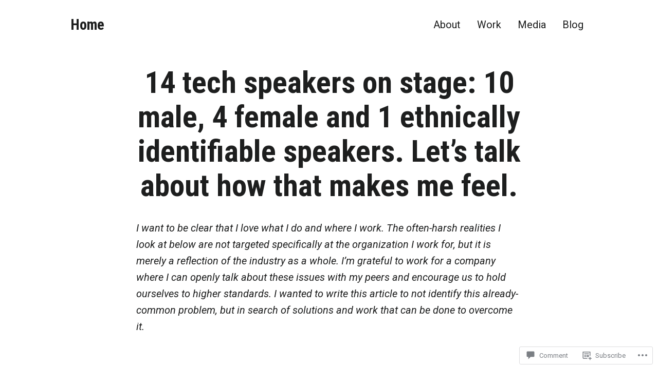

--- FILE ---
content_type: text/css
request_url: https://amiradhalla.com/wp-content/themes/pub/balasana/style.css?m=1747306771i&cssminify=yes
body_size: 11695
content:
@charset "UTF-8";body .widget_eu_cookie_law_widget #eu-cookie-law input.accept, .wp-block-search .wp-block-search__button, .a8c-posts-list__view-all, button,
input[type=submit],
a.wp-block-button__link,
button.wp-block-button__link,
.wp-block-file__button, button[data-load-more-btn],
.button{line-height:1;color:#FFFFFF;cursor:pointer;font-weight:700;font-family:Roboto,-apple-system,BlinkMacSystemFont,"Segoe UI","Roboto","Oxygen","Ubuntu","Cantarell","Fira Sans","Droid Sans","Helvetica Neue",sans-serif;font-family:var(--font-base,Roboto,-apple-system,BlinkMacSystemFont,"Segoe UI","Roboto","Oxygen","Ubuntu","Cantarell","Fira Sans","Droid Sans","Helvetica Neue",sans-serif);font-size:0.8333333333rem;background-color:#19744C;border-radius:4px;border-width:0;text-decoration:none;padding:16px 16px}body .widget_eu_cookie_law_widget #eu-cookie-law input.accept:before, .wp-block-search .wp-block-search__button:before, .a8c-posts-list__view-all:before, button:before,
input[type=submit]:before,
a.wp-block-button__link:before,
button.wp-block-button__link:before,
.wp-block-file__button:before, button[data-load-more-btn]:before,
.button:before, body .widget_eu_cookie_law_widget #eu-cookie-law input.accept:after, .wp-block-search .wp-block-search__button:after, .a8c-posts-list__view-all:after, button:after,
input[type=submit]:after,
a.wp-block-button__link:after,
button.wp-block-button__link:after,
.wp-block-file__button:after, button[data-load-more-btn]:after,
.button:after{content:"";display:block;height:0;width:0}body .widget_eu_cookie_law_widget #eu-cookie-law input.accept:before, .wp-block-search .wp-block-search__button:before, .a8c-posts-list__view-all:before, button:before,
input[type=submit]:before,
a.wp-block-button__link:before,
button.wp-block-button__link:before,
.wp-block-file__button:before, button[data-load-more-btn]:before,
.button:before{margin-bottom:-0.12em}body .widget_eu_cookie_law_widget #eu-cookie-law input.accept:after, .wp-block-search .wp-block-search__button:after, .a8c-posts-list__view-all:after, button:after,
input[type=submit]:after,
a.wp-block-button__link:after,
button.wp-block-button__link:after,
.wp-block-file__button:after, button[data-load-more-btn]:after,
.button:after{margin-top:-0.11em}body .widget_eu_cookie_law_widget #eu-cookie-law input.accept:not(.has-background):hover, .wp-block-search .wp-block-search__button:not(.has-background):hover, .a8c-posts-list__view-all:not(.has-background):hover, button:not(.has-background):hover,
input[type=submit]:not(.has-background):hover,
a.wp-block-button__link:not(.has-background):hover,
.wp-block-file__button:not(.has-background):hover,
.button:not(.has-background):hover, body .widget_eu_cookie_law_widget #eu-cookie-law input.accept:focus, .wp-block-search .wp-block-search__button:focus, .a8c-posts-list__view-all:focus, button:focus,
input[type=submit]:focus,
a.wp-block-button__link:focus,
.wp-block-file__button:focus,
.button:focus, body .widget_eu_cookie_law_widget #eu-cookie-law input.has-focus.accept, .wp-block-search .has-focus.wp-block-search__button, .has-focus.a8c-posts-list__view-all, button.has-focus,
input.has-focus[type=submit],
a.has-focus.wp-block-button__link,
.has-focus.wp-block-file__button,
.has-focus.button{color:#FFFFFF;background-color:rgb(20.4787234043,95.0212765957,62.2553191489)}
/*! normalize.css v8.0.1 | MIT License | github.com/necolas/normalize.css */html{line-height:1.15;-webkit-text-size-adjust:100%}body{margin:0}main{display:block}h1{font-size:2em;margin:0.67em 0}hr{box-sizing:content-box;height:0;overflow:visible}pre{font-family:monospace,monospace;font-size:1em}a{background-color:transparent}abbr[title]{border-bottom:none;text-decoration:underline;text-decoration:underline dotted}b,
strong{font-weight:bolder}code,
kbd,
samp{font-family:monospace,monospace;font-size:1em}small{font-size:80%}sub,
sup{font-size:75%;line-height:0;position:relative;vertical-align:baseline}sub{bottom:-0.25em}sup{top:-0.5em}button,
input,
optgroup,
select,
textarea{font-family:inherit;font-size:100%;line-height:1.15;margin:0}button,
input{overflow:visible}button,
select{text-transform:none}button,
[type=button],
[type=reset],
[type=submit]{-webkit-appearance:button}button::-moz-focus-inner,
[type=button]::-moz-focus-inner,
[type=reset]::-moz-focus-inner,
[type=submit]::-moz-focus-inner{border-style:none;padding:0}button:-moz-focusring,
[type=button]:-moz-focusring,
[type=reset]:-moz-focusring,
[type=submit]:-moz-focusring{outline:1px dotted ButtonText}fieldset{padding:0.35em 0.75em 0.625em}legend{box-sizing:border-box;color:inherit;display:table;max-width:100%;padding:0;white-space:normal}progress{vertical-align:baseline}textarea{overflow:auto}[type=checkbox],
[type=radio]{box-sizing:border-box;padding:0}[type=number]::-webkit-inner-spin-button,
[type=number]::-webkit-outer-spin-button{height:auto}[type=search]{-webkit-appearance:textfield;outline-offset:-2px}[type=search]::-webkit-search-decoration{-webkit-appearance:none}::-webkit-file-upload-button{-webkit-appearance:button;font:inherit}details{display:block}summary{display:list-item}template{display:none}[hidden]{display:none}html,
body,
p,
ol,
ul,
li,
dl,
dt,
dd,
blockquote,
figure,
fieldset,
form,
legend,
textarea,
pre,
iframe,
hr,
h1,
h2,
h3,
h4,
h5,
h6{padding:0;margin:0;-moz-osx-font-smoothing:grayscale;-webkit-font-smoothing:antialiased}html{box-sizing:border-box}*, *::before, *::after{box-sizing:inherit}html{font-size:16.6666666667px;font-family:Roboto,-apple-system,BlinkMacSystemFont,"Segoe UI","Roboto","Oxygen","Ubuntu","Cantarell","Fira Sans","Droid Sans","Helvetica Neue",sans-serif;font-family:var(--font-base,Roboto,-apple-system,BlinkMacSystemFont,"Segoe UI","Roboto","Oxygen","Ubuntu","Cantarell","Fira Sans","Droid Sans","Helvetica Neue",sans-serif);line-height:1.6}@media only screen and (min-width: 560px){html{font-size:20px}}body{font-size:1rem;font-weight:normal;color:#303030;text-align:left;background-color:#FFFFFF}a{color:#19744C}a:hover{color:rgb(20.4787234043,95.0212765957,62.2553191489)}.has-primary-background-color a:not(.has-text-color){color:#FFFFFF}button,
a{cursor:pointer}.screen-reader-text{border:0;clip:rect(1px,1px,1px,1px);clip-path:inset(50%);height:1px;margin:-1px;overflow:hidden;padding:0;position:absolute!important;width:1px;word-wrap:normal!important}.screen-reader-text:focus{background-color:#FFFFFF;border-radius:3px;box-shadow:0 0 2px 2px rgba(0,0,0,0.6);clip:auto!important;clip-path:none;color:#303030;display:block;font-size:1.2rem;font-weight:bold;height:auto;left:5px;line-height:normal;padding:15px 23px 14px;text-decoration:none;top:5px;width:auto;z-index:100000}#content[tabindex="-1"]:focus{outline:0}.clear:before,
.clear:after,
.entry-content:before,
.entry-content:after,
.comment-content:before,
.comment-content:after,
.site-header:before,
.site-header:after,
.site-content:before,
.site-content:after,
.site-footer:before,
.site-footer:after{content:"";display:table;table-layout:fixed}.clear:after,
.entry-content:after,
.comment-content:after,
.site-header:after,
.site-content:after,
.site-footer:after{clear:both}header *,
main *,
footer *{max-width:unset}html,
body,
div,
header,
nav,
article,
figure,
hr,
main,
section,
footer{max-width:none}::selection{background-color:rgb(203.170212766,243.829787234,225.9574468085)}::-moz-selection{background-color:rgb(203.170212766,243.829787234,225.9574468085)}.site-header,
.site-main,
.site-footer{padding:16px 16px;margin-left:auto;margin-right:auto}@media only screen and (min-width: 560px){.site-header,
  .site-main,
  .site-footer{padding-top:32px;padding-right:0;padding-bottom:32px;padding-left:0}}.site-main > *{margin-top:calc(3 * 32px);margin-bottom:calc(3 * 32px)}.site-main > *:first-child{margin-top:0}.site-main > *:last-child{margin-bottom:0}.entry-header,
.post-thumbnail,
.entry-content,
.entry-footer,
.author-bio,
.widget-area{margin-top:32px;margin-right:auto;margin-bottom:32px;margin-left:auto}.site-footer > *,
.site-main > article > *,
.site-main > .not-found > *,
.entry-content > *,
.entry-content-child,
.wp-block-premium-content-container .wp-premium-content-logged-out-view > *,
.wp-block-premium-content-container .wp-block-premium-content-subscriber-view > *,
[class*=inner-container] > *,
.widget-area > *{margin-top:21.312px;margin-bottom:21.312px}@media only screen and (min-width: 560px){.site-footer > *,
  .site-main > article > *,
  .site-main > .not-found > *,
  .entry-content > *,
  .entry-content-child,
  .wp-block-premium-content-container .wp-premium-content-logged-out-view > *,
  .wp-block-premium-content-container .wp-block-premium-content-subscriber-view > *,
  [class*=inner-container] > *,
  .widget-area > *{margin-top:32px;margin-bottom:32px}}.site-footer > *:first-child,
.site-main > article > *:first-child,
.site-main > .not-found > *:first-child,
.entry-content > *:first-child,
.entry-content-child:first-child,
.wp-block-premium-content-container .wp-premium-content-logged-out-view > :first-child,
.wp-block-premium-content-container .wp-block-premium-content-subscriber-view > :first-child,
[class*=inner-container] > *:first-child,
.widget-area > *:first-child{margin-top:0}.site-footer > *:last-child,
.site-main > article > *:last-child,
.site-main > .not-found > *:last-child,
.entry-content > *:last-child,
.entry-content-child:last-child,
.wp-block-premium-content-container .wp-premium-content-logged-out-view > :last-child,
.wp-block-premium-content-container .wp-block-premium-content-subscriber-view > :last-child,
[class*=inner-container] > *:last-child,
.widget-area > *:last-child{margin-bottom:0}.site-header > *,
.entry-header > *,
.post-thumbnail > *,
.page-content > *,
.comment-content > *,
.author-bio > *,
.widget-area > .widget > *{margin-top:16px;margin-bottom:16px}.site-header > *:first-child,
.entry-header > *:first-child,
.post-thumbnail > *:first-child,
.page-content > *:first-child,
.comment-content > *:first-child,
.author-bio > *:first-child,
.widget-area > .widget > *:first-child{margin-top:0}.site-header > *:last-child,
.entry-header > *:last-child,
.post-thumbnail > *:last-child,
.page-content > *:last-child,
.comment-content > *:last-child,
.author-bio > *:last-child,
.widget-area > .widget > *:last-child{margin-bottom:0}.entry-content > *.alignleft, .entry-content > *.alignright, .entry-content > *.alignleft:first-child + *, .entry-content > *.alignright:first-child + *, .entry-content > *.alignfull{margin-top:0}.entry-content > *:last-child, .entry-content > *.alignfull{margin-bottom:0}.entry-content > *.alignfull + .alignleft{float:left;margin-top:32px;margin-left:16px;margin-right:16px}.entry-content > *.alignfull + .alignright{float:right;margin-top:32px;margin-left:16px;margin-right:16px}@counter-style empty{symbols:""}blockquote{padding-left:16px}blockquote p{font-size:1.728rem;letter-spacing:normal;line-height:1.125}blockquote cite,
blockquote footer{font-size:0.8333333333rem;letter-spacing:normal}blockquote > *{margin-top:16px;margin-bottom:16px}blockquote > *:first-child{margin-top:0}blockquote > *:last-child{margin-bottom:0}blockquote.alignleft, blockquote.alignright{padding-left:inherit}blockquote.alignleft p, blockquote.alignright p{font-size:1.44rem;max-width:inherit;width:inherit}blockquote.alignleft cite,
blockquote.alignleft footer, blockquote.alignright cite,
blockquote.alignright footer{font-size:0.6944444444rem;letter-spacing:normal}input[type=text],
input[type=email],
input[type=url],
input[type=password],
input[type=search],
input[type=number],
input[type=tel],
input[type=range],
input[type=date],
input[type=month],
input[type=week],
input[type=time],
input[type=datetime],
input[type=datetime-local],
input[type=color],
textarea{color:black;border:1px solid #D0D0D0;border-radius:4px;padding:16px}input[type=text]:focus,
input[type=email]:focus,
input[type=url]:focus,
input[type=password]:focus,
input[type=search]:focus,
input[type=number]:focus,
input[type=tel]:focus,
input[type=range]:focus,
input[type=date]:focus,
input[type=month]:focus,
input[type=week]:focus,
input[type=time]:focus,
input[type=datetime]:focus,
input[type=datetime-local]:focus,
input[type=color]:focus,
textarea:focus{color:black;border-color:rgb(20.4787234043,95.0212765957,62.2553191489)}select{border:1px solid #D0D0D0}textarea{width:100%}input[type=checkbox] + label{display:inline;margin-left:0.5em;margin-right:2em;line-height:1em}figcaption{color:#505050;font-size:0.6944444444rem;margin-top:calc(0.5 * 16px);margin-bottom:16px;text-align:center}.alignleft figcaption, .alignright figcaption{margin-bottom:0}.page-content .wp-smiley,
.entry-content .wp-smiley,
.comment-content .wp-smiley{border:none;margin-bottom:0;margin-top:0;padding:0}embed,
iframe,
object{max-width:100%}.getty.embed.image{display:block!important}.wp-block-audio{min-width:inherit}.wp-block-audio.alignleft, .wp-block-audio.alignright{min-width:300px}.wp-block-newspack-blocks-homepage-articles.image-aligntop .post-thumbnail{margin-bottom:16px}.wp-block-newspack-blocks-homepage-articles.image-alignleft .post-thumbnail{margin-right:32px}.wp-block-newspack-blocks-homepage-articles.image-alignright .post-thumbnail{margin-left:32px}.wp-block-newspack-blocks-homepage-articles.image-alignbehind .post-has-image .entry-wrapper{padding:32px}.wp-block-newspack-blocks-homepage-articles.is-grid article{margin-top:0;margin-bottom:64px}@media only screen and (min-width: 560px){.wp-block-newspack-blocks-homepage-articles.is-grid article{margin-bottom:96px}}.wp-block-newspack-blocks-homepage-articles .article-section-title{font-size:1rem;margin-bottom:16px}.wp-block-newspack-blocks-homepage-articles .article-section-title + article{margin-top:0}.wp-block-newspack-blocks-homepage-articles article{display:block;margin-top:64px;margin-bottom:64px}@media only screen and (min-width: 560px){.wp-block-newspack-blocks-homepage-articles article{margin-top:96px;margin-bottom:96px}}.wp-block-newspack-blocks-homepage-articles article:first-child{margin-top:0}.wp-block-newspack-blocks-homepage-articles article:last-child{margin-bottom:96px}.wp-block-newspack-blocks-homepage-articles article .post-thumbnail img{width:auto}.wp-block-newspack-blocks-homepage-articles article .entry-wrapper > *{margin-top:16px;margin-bottom:16px}.wp-block-newspack-blocks-homepage-articles article .entry-wrapper > *:first-child{margin-top:0}.wp-block-newspack-blocks-homepage-articles article .entry-wrapper > *:last-child{margin-bottom:0}.wp-block-newspack-blocks-homepage-articles article .entry-title a{color:#19744C}.has-background:not(.has-background-background-color) .wp-block-newspack-blocks-homepage-articles article .entry-title a, [class*=background-color]:not(.has-background-background-color) .wp-block-newspack-blocks-homepage-articles article .entry-title a, [style*=background-color] .wp-block-newspack-blocks-homepage-articles article .entry-title a{color:currentColor}.wp-block-newspack-blocks-homepage-articles article .entry-title a:hover{color:rgb(20.4787234043,95.0212765957,62.2553191489);text-decoration:underline}.has-background:not(.has-background-background-color) .wp-block-newspack-blocks-homepage-articles article .entry-title a:hover, [class*=background-color]:not(.has-background-background-color) .wp-block-newspack-blocks-homepage-articles article .entry-title a:hover, [style*=background-color] .wp-block-newspack-blocks-homepage-articles article .entry-title a:hover{color:currentColor}@media only screen and (min-width: 560px){.wp-block-newspack-blocks-homepage-articles article .more-link{margin-top:16px}}.wp-block-newspack-blocks-homepage-articles article .entry-meta,
.wp-block-newspack-blocks-homepage-articles article .cat-links{color:#505050;font-size:0.8333333333rem}.has-background:not(.has-background-background-color) .wp-block-newspack-blocks-homepage-articles article .entry-meta, [class*=background-color]:not(.has-background-background-color) .wp-block-newspack-blocks-homepage-articles article .entry-meta, [style*=background-color] .wp-block-newspack-blocks-homepage-articles article .entry-meta,
.has-background:not(.has-background-background-color) .wp-block-newspack-blocks-homepage-articles article .cat-links,
[class*=background-color]:not(.has-background-background-color) .wp-block-newspack-blocks-homepage-articles article .cat-links,
[style*=background-color] .wp-block-newspack-blocks-homepage-articles article .cat-links{color:currentColor}.wp-block-newspack-blocks-homepage-articles article .entry-meta > span > *,
.wp-block-newspack-blocks-homepage-articles article .cat-links > span > *{vertical-align:top}.wp-block-newspack-blocks-homepage-articles article .entry-meta .byline:not(:last-child),
.wp-block-newspack-blocks-homepage-articles article .cat-links .byline:not(:last-child){margin-right:16px}.wp-block-newspack-blocks-homepage-articles article .entry-meta .published + .updated,
.wp-block-newspack-blocks-homepage-articles article .cat-links .published + .updated{display:none}.wp-block-newspack-blocks-homepage-articles article .entry-meta a,
.wp-block-newspack-blocks-homepage-articles article .cat-links a{color:currentColor;text-decoration:underline}.wp-block-newspack-blocks-homepage-articles article .entry-meta a:hover, .wp-block-newspack-blocks-homepage-articles article .entry-meta a:active,
.wp-block-newspack-blocks-homepage-articles article .cat-links a:hover,
.wp-block-newspack-blocks-homepage-articles article .cat-links a:active{color:rgb(20.4787234043,95.0212765957,62.2553191489);text-decoration:none}.has-background:not(.has-background-background-color) .wp-block-newspack-blocks-homepage-articles article .entry-meta a:hover, [class*=background-color]:not(.has-background-background-color) .wp-block-newspack-blocks-homepage-articles article .entry-meta a:hover, [style*=background-color] .wp-block-newspack-blocks-homepage-articles article .entry-meta a:hover, .has-background:not(.has-background-background-color) .wp-block-newspack-blocks-homepage-articles article .entry-meta a:active, [class*=background-color]:not(.has-background-background-color) .wp-block-newspack-blocks-homepage-articles article .entry-meta a:active, [style*=background-color] .wp-block-newspack-blocks-homepage-articles article .entry-meta a:active,
.has-background:not(.has-background-background-color) .wp-block-newspack-blocks-homepage-articles article .cat-links a:hover,
[class*=background-color]:not(.has-background-background-color) .wp-block-newspack-blocks-homepage-articles article .cat-links a:hover,
[style*=background-color] .wp-block-newspack-blocks-homepage-articles article .cat-links a:hover,
.has-background:not(.has-background-background-color) .wp-block-newspack-blocks-homepage-articles article .cat-links a:active,
[class*=background-color]:not(.has-background-background-color) .wp-block-newspack-blocks-homepage-articles article .cat-links a:active,
[style*=background-color] .wp-block-newspack-blocks-homepage-articles article .cat-links a:active{color:currentColor}button[data-load-more-btn],
.button{display:inline-block}.has-background:not(.has-background-background-color) button[data-load-more-btn], [class*=background-color]:not(.has-background-background-color) button[data-load-more-btn], [style*=background-color] button[data-load-more-btn],
.has-background:not(.has-background-background-color) .button,
[class*=background-color]:not(.has-background-background-color) .button,
[style*=background-color] .button{background-color:transparent;border:2px solid currentColor;color:currentColor}.wp-block-button.is-style-outline.wp-block-button__link, .wp-block-button.is-style-outline .wp-block-button__link{border:2px solid currentcolor;padding:14px 16px}.wp-block-button.is-style-outline.wp-block-button__link:not(.has-background), .wp-block-button.is-style-outline .wp-block-button__link:not(.has-background){background:transparent}.wp-block-button.is-style-outline.wp-block-button__link:not(.has-text-color), .wp-block-button.is-style-outline .wp-block-button__link:not(.has-text-color){color:#19744C}.wp-block-button.is-style-outline.wp-block-button__link:active, .wp-block-button.is-style-outline .wp-block-button__link:active{color:#19744C}.wp-block-button.is-style-outline.wp-block-button__link:hover, .wp-block-button.is-style-outline.wp-block-button__link:focus, .wp-block-button.is-style-outline.wp-block-button__link.has-focus, .wp-block-button.is-style-outline .wp-block-button__link:hover, .wp-block-button.is-style-outline .wp-block-button__link:focus, .wp-block-button.is-style-outline .wp-block-button__link.has-focus{color:rgb(20.4787234043,95.0212765957,62.2553191489)}.has-primary-background-color .wp-block-button.is-style-outline.wp-block-button__link:not(.has-text-color), .has-primary-background-color .wp-block-button.is-style-outline .wp-block-button__link:not(.has-text-color){color:#FFFFFF}.wp-block-button.is-style-squared, .wp-block-button.is-style-squared .wp-block-button__link{border-radius:0}.wp-block-code{color:#303030;font-size:0.8333333333rem;padding:16px;border-color:#D0D0D0}.wp-block-code pre{color:#303030}.wp-block-columns .wp-block-column > *{margin-top:21.312px;margin-bottom:21.312px}@media only screen and (min-width: 560px){.wp-block-columns .wp-block-column > *{margin-top:32px;margin-bottom:32px}}.wp-block-columns .wp-block-column > *:first-child{margin-top:0}.wp-block-columns .wp-block-column > *:last-child{margin-bottom:0}.wp-block-columns .wp-block-column:last-child{margin-bottom:0}.wp-block-columns .wp-block-column:not(:last-child){margin-bottom:21.312px}@media only screen and (min-width: 560px){.wp-block-columns .wp-block-column:not(:last-child){margin-bottom:32px}}@media only screen and (min-width: 782px){.wp-block-columns .wp-block-column:not(:last-child){margin-bottom:0}}.wp-block-columns.alignfull{padding-left:16px;padding-right:16px}.wp-block-columns.alignfull:not(:first-child){margin-top:32px}.wp-block-columns.alignfull:not(:last-child){margin-bottom:32px}.wp-block-cover,
.wp-block-cover-image{background-color:black;min-height:576px;margin-top:inherit;margin-bottom:inherit}.wp-block-cover.has-background-dim,
.wp-block-cover-image.has-background-dim{background-color:black}.wp-block-cover .wp-block-cover__inner-container,
.wp-block-cover .wp-block-cover-image-text,
.wp-block-cover .wp-block-cover-text,
.wp-block-cover-image .wp-block-cover__inner-container,
.wp-block-cover-image .wp-block-cover-image-text,
.wp-block-cover-image .wp-block-cover-text{margin-top:32px;margin-bottom:32px}.wp-block-cover h2,
.wp-block-cover-image h2{font-size:2.48832rem;letter-spacing:normal;line-height:1.125;max-width:inherit;text-align:inherit;padding:0}.wp-block-cover h2.has-text-align-left,
.wp-block-cover-image h2.has-text-align-left{text-align:left}.wp-block-cover h2.has-text-align-center,
.wp-block-cover-image h2.has-text-align-center{text-align:center}.wp-block-cover h2.has-text-align-right,
.wp-block-cover-image h2.has-text-align-right{text-align:right}.wp-block-cover .wp-block-cover__inner-container,
.wp-block-cover-image .wp-block-cover__inner-container{width:calc(100% - 64px)}.wp-block-cover .wp-block-cover__inner-container > *,
.wp-block-cover-image .wp-block-cover__inner-container > *{margin-top:21.312px;margin-bottom:21.312px}@media only screen and (min-width: 560px){.wp-block-cover .wp-block-cover__inner-container > *,
  .wp-block-cover-image .wp-block-cover__inner-container > *{margin-top:32px;margin-bottom:32px}}.wp-block-cover .wp-block-cover__inner-container > *:first-child,
.wp-block-cover-image .wp-block-cover__inner-container > *:first-child{margin-top:0}.wp-block-cover .wp-block-cover__inner-container > *:last-child,
.wp-block-cover-image .wp-block-cover__inner-container > *:last-child{margin-bottom:0}.wp-block-cover.alignleft, .wp-block-cover.alignright,
.wp-block-cover-image.alignleft,
.wp-block-cover-image.alignright{margin-top:0}.wp-block-cover.alignleft > *, .wp-block-cover.alignright > *,
.wp-block-cover-image.alignleft > *,
.wp-block-cover-image.alignright > *{margin-top:calc(2 * 32px);margin-bottom:calc(2 * 32px);padding-left:16px;padding-right:16px;width:100%}.wp-block-cover.has-left-content, .wp-block-cover.has-right-content,
.wp-block-cover-image.has-left-content,
.wp-block-cover-image.has-right-content{justify-content:center}.wp-block-file .wp-block-file__button{background-color:#19744C;color:#FFFFFF;font-size:0.8333333333rem;margin-left:16px;margin-right:16px}.wp-block-file .wp-block-file__button:before, .wp-block-file .wp-block-file__button:after{display:inherit}.wp-block-file a.wp-block-file__button:active,
.wp-block-file a.wp-block-file__button:focus,
.wp-block-file a.wp-block-file__button:hover,
.wp-block-file a.wp-block-file__button:visited{color:#FFFFFF;opacity:0.85}.wp-block-gallery{margin:0}.wp-block-gallery .blocks-gallery-image figcaption,
.wp-block-gallery .blocks-gallery-item figcaption{margin:0;color:white;font-size:0.6944444444rem}.wp-block-gallery.alignleft, .wp-block-gallery.alignright{max-width:50%}.wp-block-group .wp-block-group__inner-container{margin-left:auto;margin-right:auto}.wp-block-group .wp-block-group__inner-container > *{margin-top:21.312px;margin-bottom:21.312px}@media only screen and (min-width: 560px){.wp-block-group .wp-block-group__inner-container > *{margin-top:32px;margin-bottom:32px}}.wp-block-group .wp-block-group__inner-container > *:first-child{margin-top:0}.wp-block-group .wp-block-group__inner-container > *:last-child{margin-bottom:0}.wp-block-group.has-background{padding:21.312px}@media only screen and (min-width: 560px){.wp-block-group.has-background{padding:32px}}.wp-block-group.alignfull{padding-left:16px;padding-right:16px}h1, .h1,
h2, .h2,
h3, .h3,
h4, .h4,
h5, .h5,
h6, .h6{font-family:"Roboto Condensed",-apple-system,BlinkMacSystemFont,"Segoe UI","Roboto","Oxygen","Ubuntu","Cantarell","Fira Sans","Droid Sans","Helvetica Neue",sans-serif;font-family:var(--font-headings,"Roboto Condensed",-apple-system,BlinkMacSystemFont,"Segoe UI","Roboto","Oxygen","Ubuntu","Cantarell","Fira Sans","Droid Sans","Helvetica Neue",sans-serif);font-weight:700;clear:both}h1, .h1{font-size:2.985984rem;letter-spacing:normal;line-height:1.125}h2, .h2{font-size:2.48832rem;letter-spacing:normal;line-height:1.125}h3, .h3{font-size:2.0736rem;letter-spacing:normal;line-height:1.125}h4, .h4{font-size:1.728rem;letter-spacing:normal;line-height:1.125}h5, .h5{font-size:1.44rem;letter-spacing:normal;line-height:1.125}h6, .h6{font-size:1.2rem;letter-spacing:normal;line-height:1.125}.wp-block-image{text-align:center}.wp-block-image figcaption{color:#505050;font-size:0.6944444444rem;margin-top:calc(0.5 * 16px);margin-bottom:16px;text-align:center}.entry-content > *[class=wp-block-image],
.entry-content [class*=inner-container] > *[class=wp-block-image]{margin-top:0;margin-bottom:0}.entry-content > *[class=wp-block-image] + *,
.entry-content [class*=inner-container] > *[class=wp-block-image] + *{margin-top:0}img{height:auto;max-width:100%;vertical-align:middle}.wp-block-latest-comments{padding-left:0}.wp-block-latest-comments .wp-block-latest-comments__comment{font-size:0.8333333333rem;line-height:1.6;margin-top:32px;margin-bottom:32px}.wp-block-latest-comments .wp-block-latest-comments__comment:first-child{margin-top:0}.wp-block-latest-comments .wp-block-latest-comments__comment:last-child{margin-bottom:0}.wp-block-latest-comments .wp-block-latest-comments__comment-meta{font-family:"Roboto Condensed",-apple-system,BlinkMacSystemFont,"Segoe UI","Roboto","Oxygen","Ubuntu","Cantarell","Fira Sans","Droid Sans","Helvetica Neue",sans-serif;font-family:var(--font-headings,"Roboto Condensed",-apple-system,BlinkMacSystemFont,"Segoe UI","Roboto","Oxygen","Ubuntu","Cantarell","Fira Sans","Droid Sans","Helvetica Neue",sans-serif)}.wp-block-latest-comments .wp-block-latest-comments__comment-date{color:#505050;font-size:0.8333333333rem}.wp-block-latest-comments .wp-block-latest-comments__comment-excerpt p{font-size:0.8333333333rem;line-height:1.6;margin:0}.wp-block-latest-posts{padding-left:0}.wp-block-latest-posts > li{word-wrap:break-word;margin-top:32px;margin-bottom:32px}.wp-block-latest-posts > li:first-child{margin-top:0}.wp-block-latest-posts > li:last-child{margin-bottom:0}.wp-block-latest-posts > li > a{font-family:"Roboto Condensed",-apple-system,BlinkMacSystemFont,"Segoe UI","Roboto","Oxygen","Ubuntu","Cantarell","Fira Sans","Droid Sans","Helvetica Neue",sans-serif;font-family:var(--font-headings,"Roboto Condensed",-apple-system,BlinkMacSystemFont,"Segoe UI","Roboto","Oxygen","Ubuntu","Cantarell","Fira Sans","Droid Sans","Helvetica Neue",sans-serif);font-size:1.728rem;font-weight:700;line-height:1.125}.wp-block-latest-posts .wp-block-latest-posts__post-date{color:#505050;font-size:0.6944444444rem;line-height:1.6}.entry-content [class*=inner-container] .wp-block-latest-posts .wp-block-latest-posts__post-date, .entry-content .has-background .wp-block-latest-posts .wp-block-latest-posts__post-date{color:currentColor}.wp-block-latest-posts .wp-block-latest-posts__post-excerpt,
.wp-block-latest-posts .wp-block-latest-posts__post-full-content{font-size:0.8333333333rem;line-height:1.6;margin:0}.wp-block-latest-posts.alignfull{padding-left:16px;padding-right:16px}.entry-content [class*=inner-container] .wp-block-latest-posts.alignfull, .entry-content .has-background .wp-block-latest-posts.alignfull{padding-left:0;padding-right:0}.gallery-item{display:inline-block;text-align:center;vertical-align:top;width:100%}.gallery-item a{display:block}.gallery-columns-2 .gallery-item{max-width:50%}.gallery-columns-3 .gallery-item{max-width:33.33%}.gallery-columns-4 .gallery-item{max-width:25%}.gallery-columns-5 .gallery-item{max-width:20%}.gallery-columns-6 .gallery-item{max-width:16.66%}.gallery-columns-7 .gallery-item{max-width:14.28%}.gallery-columns-8 .gallery-item{max-width:12.5%}.gallery-columns-9 .gallery-item{max-width:11.11%}.gallery-caption{display:block}ul,
ol{font-family:Roboto,-apple-system,BlinkMacSystemFont,"Segoe UI","Roboto","Oxygen","Ubuntu","Cantarell","Fira Sans","Droid Sans","Helvetica Neue",sans-serif;font-family:var(--font-base,Roboto,-apple-system,BlinkMacSystemFont,"Segoe UI","Roboto","Oxygen","Ubuntu","Cantarell","Fira Sans","Droid Sans","Helvetica Neue",sans-serif);margin:0;padding-left:32px}ul.aligncenter,
ol.aligncenter{list-style-position:inside;padding:0}ul.alignright,
ol.alignright{list-style-position:inside;text-align:right;padding:0}ul{list-style-type:disc}ol{list-style-type:decimal}dt{font-family:"Roboto Condensed",-apple-system,BlinkMacSystemFont,"Segoe UI","Roboto","Oxygen","Ubuntu","Cantarell","Fira Sans","Droid Sans","Helvetica Neue",sans-serif;font-family:var(--font-headings,"Roboto Condensed",-apple-system,BlinkMacSystemFont,"Segoe UI","Roboto","Oxygen","Ubuntu","Cantarell","Fira Sans","Droid Sans","Helvetica Neue",sans-serif);font-weight:bold}dd{margin:0;padding-left:32px}.wp-block-media-text .wp-block-media-text__content{padding:16px}@media only screen and (min-width: 640px){.wp-block-media-text .wp-block-media-text__content{padding:32px}}.wp-block-media-text .wp-block-media-text__content > *{margin-top:21.312px;margin-bottom:21.312px}@media only screen and (min-width: 560px){.wp-block-media-text .wp-block-media-text__content > *{margin-top:32px;margin-bottom:32px}}.wp-block-media-text .wp-block-media-text__content > *:first-child{margin-top:0}.wp-block-media-text .wp-block-media-text__content > *:last-child{margin-bottom:0}@media only screen and (min-width: 560px){.wp-block-media-text.is-stacked-on-mobile .wp-block-media-text__content{padding-top:32px;padding-bottom:32px}}p.has-background{padding:16px 16px}.a8c-posts-list__listing{list-style:none;margin:0;padding:0}.a8c-posts-list__listing:not(:last-child){margin-bottom:calc(3 * 32px)}.a8c-posts-list-item__featured span{color:#FFFFFF;background-color:#19744C;font-family:"Roboto Condensed",-apple-system,BlinkMacSystemFont,"Segoe UI","Roboto","Oxygen","Ubuntu","Cantarell","Fira Sans","Droid Sans","Helvetica Neue",sans-serif;font-family:var(--font-headings,"Roboto Condensed",-apple-system,BlinkMacSystemFont,"Segoe UI","Roboto","Oxygen","Ubuntu","Cantarell","Fira Sans","Droid Sans","Helvetica Neue",sans-serif);font-weight:bold;font-size:0.8333333333rem;line-height:1;padding:calc(0.5 * 16px) calc(0.66 * 16px)}.a8c-posts-list__item{display:block;margin-top:calc(3 * 32px);margin-bottom:calc(3 * 32px)}.a8c-posts-list__item:first-child{margin-top:0}.a8c-posts-list__item:last-child{margin-bottom:0}.a8c-posts-list__item .entry > *{margin-top:16px;margin-bottom:16px}.a8c-posts-list__item .entry > *:first-child{margin-top:0}.a8c-posts-list__item .entry > *:last-child{margin-bottom:0}.a8c-posts-list__item .a8c-posts-list-item__meta{color:#505050;font-size:0.8333333333rem}.a8c-posts-list__item .a8c-posts-list-item__meta a{color:currentColor}.a8c-posts-list__item .a8c-posts-list-item__meta a:hover, .a8c-posts-list__item .a8c-posts-list-item__meta a:active{color:rgb(20.4787234043,95.0212765957,62.2553191489)}.a8c-posts-list__item .a8c-posts-list-item__edit-link{margin-left:16px}.a8c-posts-list__view-all{display:inline-block}.wp-block-pullquote{border-top-color:#D0D0D0;border-top-width:4px;border-bottom-color:#D0D0D0;border-bottom-width:4px;color:#303030}.wp-block-pullquote blockquote p{font-family:"Roboto Condensed",-apple-system,BlinkMacSystemFont,"Segoe UI","Roboto","Oxygen","Ubuntu","Cantarell","Fira Sans","Droid Sans","Helvetica Neue",sans-serif;font-family:var(--font-headings,"Roboto Condensed",-apple-system,BlinkMacSystemFont,"Segoe UI","Roboto","Oxygen","Ubuntu","Cantarell","Fira Sans","Droid Sans","Helvetica Neue",sans-serif);font-size:1.728rem;letter-spacing:normal;line-height:1.125}.wp-block-pullquote.is-style-solid-color blockquote p{font-size:1.728rem}.wp-block-pullquote a{color:currentColor}.wp-block-pullquote .wp-block-pullquote__citation,
.wp-block-pullquote cite,
.wp-block-pullquote footer{color:#505050;font-size:0.8333333333rem;letter-spacing:normal}.wp-block-pullquote blockquote{padding-left:0}.wp-block-pullquote.is-style-solid-color{color:#FFFFFF}.wp-block-pullquote.is-style-solid-color .wp-block-pullquote__citation,
.wp-block-pullquote.is-style-solid-color cite,
.wp-block-pullquote.is-style-solid-color footer{color:currentColor}.wp-block-pullquote.is-style-solid-color:not(.has-background){background-color:#19744C}.wp-block-quote{border-left-color:#19744C;margin:32px 0;padding-left:16px}.wp-block-quote > *{margin-top:16px;margin-bottom:16px}.wp-block-quote > *:first-child{margin-top:0}.wp-block-quote > *:last-child{margin-bottom:0}.wp-block-quote p{font-family:"Roboto Condensed",-apple-system,BlinkMacSystemFont,"Segoe UI","Roboto","Oxygen","Ubuntu","Cantarell","Fira Sans","Droid Sans","Helvetica Neue",sans-serif;font-family:var(--font-headings,"Roboto Condensed",-apple-system,BlinkMacSystemFont,"Segoe UI","Roboto","Oxygen","Ubuntu","Cantarell","Fira Sans","Droid Sans","Helvetica Neue",sans-serif);font-size:1.728rem;letter-spacing:normal;line-height:1.125}.wp-block-quote .wp-block-quote__citation,
.wp-block-quote cite,
.wp-block-quote footer{color:#505050;font-size:0.8333333333rem;letter-spacing:normal}.has-background:not(.has-background-background-color) .wp-block-quote .wp-block-quote__citation, [class*=background-color]:not(.has-background-background-color) .wp-block-quote .wp-block-quote__citation, [style*=background-color] .wp-block-quote .wp-block-quote__citation, .wp-block-cover[style*=background-image] .wp-block-quote .wp-block-quote__citation,
.has-background:not(.has-background-background-color) .wp-block-quote cite,
[class*=background-color]:not(.has-background-background-color) .wp-block-quote cite,
[style*=background-color] .wp-block-quote cite,
.wp-block-cover[style*=background-image] .wp-block-quote cite,
.has-background:not(.has-background-background-color) .wp-block-quote footer,
[class*=background-color]:not(.has-background-background-color) .wp-block-quote footer,
[style*=background-color] .wp-block-quote footer,
.wp-block-cover[style*=background-image] .wp-block-quote footer{color:currentColor}.wp-block-quote[style*="text-align:right"], .wp-block-quote[style*="text-align: right"]{border-right-color:#19744C}.wp-block-quote.is-style-large, .wp-block-quote.is-large{margin-top:32px;margin-bottom:32px;padding:0}.wp-block-quote.is-style-large p, .wp-block-quote.is-large p{font-size:2.0736rem;letter-spacing:normal;line-height:1.125}.wp-block-quote.is-style-large .wp-block-quote__citation,
.wp-block-quote.is-style-large cite,
.wp-block-quote.is-style-large footer, .wp-block-quote.is-large .wp-block-quote__citation,
.wp-block-quote.is-large cite,
.wp-block-quote.is-large footer{color:#505050;font-size:0.8333333333rem;letter-spacing:normal}.has-background:not(.has-background-background-color) .wp-block-quote, [class*=background-color]:not(.has-background-background-color) .wp-block-quote, [style*=background-color] .wp-block-quote, .wp-block-cover[style*=background-image] .wp-block-quote{border-color:currentColor}.wp-block-search{flex-wrap:wrap}.wp-block-search.wp-block-search__button-inside .wp-block-search__inside-wrapper{background:white;color:black;border:1px solid #D0D0D0;border-radius:4px}.wp-block-search.wp-block-search__button-inside .wp-block-search__inside-wrapper .wp-block-search__input{padding:16px}.wp-block-search.wp-block-search__button-inside .wp-block-search__inside-wrapper .wp-block-search__button{padding:16px 16px}.wp-block-search.wp-block-search__button-inside .wp-block-search__inside-wrapper .wp-block-search__button.has-icon{padding:0}.wp-block-search .wp-block-search__label{font-weight:normal}.wp-block-search .wp-block-search__input{color:black;border:1px solid #D0D0D0;border-radius:4px;padding:16px;font-size:1rem;line-height:1rem;font-family:Roboto,-apple-system,BlinkMacSystemFont,"Segoe UI","Roboto","Oxygen","Ubuntu","Cantarell","Fira Sans","Droid Sans","Helvetica Neue",sans-serif;font-family:var(--font-base,Roboto,-apple-system,BlinkMacSystemFont,"Segoe UI","Roboto","Oxygen","Ubuntu","Cantarell","Fira Sans","Droid Sans","Helvetica Neue",sans-serif);max-width:inherit;margin-right:calc(0.66 * 16px);background:white}.wp-block-search .wp-block-search__input:focus{color:black;border-color:#D0D0D0}.wp-block-search .wp-block-search__button{border:none;box-shadow:none}.wp-block-search .wp-block-search__button.has-icon{transform:scaleX(-1);padding:0;min-width:calc(2 * 16px + 1rem + 4px);min-height:calc(2 * 16px + 1rem + 4px)}.wp-block-search .wp-block-search__button.has-icon svg{fill:currentColor;width:29px;height:29px}hr{border-bottom:2px solid #D0D0D0;clear:both;margin-left:auto;margin-right:auto}hr.wp-block-separator{border-bottom:2px solid #D0D0D0}hr.wp-block-separator:not(.is-style-wide):not(.is-style-dots){max-width:96px}hr.wp-block-separator.is-style-wide{border-bottom-width:2px}hr.wp-block-separator.is-style-dots.has-background, hr.wp-block-separator.is-style-dots.has-text-color{background-color:transparent!important}hr.wp-block-separator.is-style-dots.has-background:before, hr.wp-block-separator.is-style-dots.has-text-color:before{color:currentColor!important}hr.wp-block-separator.is-style-dots:before{color:#D0D0D0;font-size:1.728rem;letter-spacing:0.8333333333rem;padding-left:0.8333333333rem}.has-background:not(.has-background-background-color) hr.wp-block-separator, [class*=background-color]:not(.has-background-background-color) hr.wp-block-separator, [style*=background-color] hr.wp-block-separator, .wp-block-cover[style*=background-image] hr.wp-block-separator{border-color:currentColor}.wp-block-jetpack-slideshow ul{margin-left:0;margin-right:0}.wp-block-spacer{display:block;margin-bottom:0!important;margin-top:0!important}@media only screen and (max-width: 559px){.wp-block-spacer[style]{height:16px!important}}.jetpack_subscription_widget input[type=text]{padding:16px!important;width:100%!important}.wp-block-jetpack-subscriptions button::before,
.wp-block-jetpack-subscriptions button::after{display:none}table,
.wp-block-table{width:100%;min-width:240px;border-collapse:collapse}table th,
.wp-block-table th{font-family:"Roboto Condensed",-apple-system,BlinkMacSystemFont,"Segoe UI","Roboto","Oxygen","Ubuntu","Cantarell","Fira Sans","Droid Sans","Helvetica Neue",sans-serif;font-family:var(--font-headings,"Roboto Condensed",-apple-system,BlinkMacSystemFont,"Segoe UI","Roboto","Oxygen","Ubuntu","Cantarell","Fira Sans","Droid Sans","Helvetica Neue",sans-serif)}table td,
table th,
.wp-block-table td,
.wp-block-table th{padding:calc(0.5 * 16px);border:1px solid}table.is-style-stripes tbody tr:nth-child(odd),
.wp-block-table.is-style-stripes tbody tr:nth-child(odd){background-color:#F0F0F0;color:#303030}.wp-block-video figcaption{color:#505050;font-size:0.6944444444rem;margin-top:calc(0.5 * 16px);margin-bottom:16px;text-align:center}* > figure > video{max-width:unset;width:100%;vertical-align:middle}.alignleft{text-align:left;float:left;margin-top:0;margin-right:16px;margin-bottom:32px}.entry-content > .alignleft{float:left}.aligncenter{clear:both;display:block;float:none;margin-right:auto;margin-left:auto;text-align:center}.alignright{float:right;margin-top:0;margin-bottom:32px;margin-left:16px}.entry-content > .alignright{float:right}.entry-content * > .alignleft + *,
.entry-content * > .alignright + *{margin-top:0}.alignwide{clear:both}.alignfull{clear:both}.has-left-content{justify-content:flex-start}.has-right-content{justify-content:flex-end}.has-parallax{background-attachment:fixed}.has-primary-color{color:#19744C}.has-secondary-color{color:#BC2213}.has-foreground-color{color:#303030}.has-foreground-light-color{color:#505050}.has-foreground-dark-color{color:#101010}.has-background-light-color{color:#F0F0F0}.has-background-dark-color{color:#D0D0D0}.has-background-dim,
.has-background-color{color:#FFFFFF}.has-background p:not(.has-text-color),
.has-background h1:not(.has-text-color),
.has-background h2:not(.has-text-color),
.has-background h3:not(.has-text-color),
.has-background h4:not(.has-text-color),
.has-background h5:not(.has-text-color),
.has-background h6:not(.has-text-color){color:currentcolor}.has-primary-background-color,
.has-primary-background-color.has-background-dim{background-color:#19744C}.has-primary-background-color:not(.has-text-color),
.has-primary-background-color.has-background-dim:not(.has-text-color){color:#FFFFFF}.has-secondary-background-color,
.has-secondary-background-color.has-background-dim{background-color:#BC2213}.has-secondary-background-color:not(.has-text-color),
.has-secondary-background-color.has-background-dim:not(.has-text-color){color:#FFFFFF}.has-background-dim,
.has-foreground-background-color,
.has-foreground-background-color.has-background-dim{background-color:#303030}.has-background-dim,
.has-foreground-background-color:not(.has-text-color),
.has-foreground-background-color.has-background-dim:not(.has-text-color){color:#FFFFFF}.has-foreground-light-background-color,
.has-foreground-light-background-color.has-background-dim{background-color:#505050}.has-foreground-light-background-color:not(.has-text-color),
.has-foreground-light-background-color.has-background-dim:not(.has-text-color){color:#FFFFFF}.has-foreground-dark-background-color,
.has-foreground-dark-background-color.has-background-dim{background-color:#101010}.has-foreground-dark-background-color:not(.has-text-color),
.has-foreground-dark-background-color.has-background-dim:not(.has-text-color){color:#FFFFFF}.has-background-light-background-color,
.has-background-light-background-color.has-background-dim{background-color:#F0F0F0}.has-background-light-background-color:not(.has-text-color),
.has-background-light-background-color.has-background-dim:not(.has-text-color){color:#303030}.has-background-dark-background-color,
.has-background-dark-background-color.has-background-dim{background-color:#D0D0D0}.has-background-dark-background-color:not(.has-text-color),
.has-background-dark-background-color.has-background-dim:not(.has-text-color){color:#303030}.has-background-background-color,
.has-background-background-color.has-background-dim{background-color:#FFFFFF}.has-background-background-color:not(.has-text-color),
.has-background-background-color.has-background-dim:not(.has-text-color){color:#303030}.is-small-text,
.has-small-font-size{font-size:0.8333333333rem}.is-regular-text,
.has-regular-font-size,
.has-normal-font-size,
.has-medium-font-size{font-size:1rem}.is-large-text,
.has-large-font-size{font-size:1.44rem;line-height:1.125}.is-larger-text,
.has-larger-font-size,
.has-huge-font-size{font-size:1.728rem;line-height:1.125}.has-drop-cap:not(:focus)::first-letter{font-family:"Roboto Condensed",-apple-system,BlinkMacSystemFont,"Segoe UI","Roboto","Oxygen","Ubuntu","Cantarell","Fira Sans","Droid Sans","Helvetica Neue",sans-serif;font-family:var(--font-headings,"Roboto Condensed",-apple-system,BlinkMacSystemFont,"Segoe UI","Roboto","Oxygen","Ubuntu","Cantarell","Fira Sans","Droid Sans","Helvetica Neue",sans-serif);font-size:calc(2 * 2.985984rem);font-weight:700;line-height:0.66;text-transform:uppercase;font-style:normal;float:left;margin:0.1em 0.1em 0 0}.has-drop-cap:not(:focus)::after{content:"";display:table;clear:both;padding-top:14px}.desktop-only{display:none}@media only screen and (min-width: 560px){.desktop-only{display:block}}.margin-top-none{margin-top:0!important}.margin-top-half{margin-top:16px!important}.margin-top-default{margin-top:32px!important}.margin-right-none{margin-right:0!important}.margin-right-half{margin-right:16px!important}.margin-right-default{margin-right:32px!important}.margin-bottom-none{margin-bottom:0!important}.margin-bottom-half{margin-bottom:16px!important}.margin-bottom-default{margin-bottom:32px!important}.margin-left-none{margin-left:0!important}.margin-left-half{margin-left:16px!important}.margin-left-default{margin-left:32px!important}.padding-top-none{padding-top:0!important}.padding-top-half{padding-top:16px!important}.padding-top-default{padding-top:32px!important}.padding-right-none{padding-right:0!important}.padding-right-half{padding-right:16px!important}.padding-right-default{padding-right:32px!important}.padding-bottom-none{padding-bottom:0!important}.padding-bottom-half{padding-bottom:16px!important}.padding-bottom-default{padding-bottom:32px!important}.padding-left-none{padding-left:0!important}.padding-left-half{padding-left:16px!important}.padding-left-default{padding-left:32px!important}.site-branding{color:#505050}.site-title{color:#303030;font-family:"Roboto Condensed",-apple-system,BlinkMacSystemFont,"Segoe UI","Roboto","Oxygen","Ubuntu","Cantarell","Fira Sans","Droid Sans","Helvetica Neue",sans-serif;font-family:var(--font-headings,"Roboto Condensed",-apple-system,BlinkMacSystemFont,"Segoe UI","Roboto","Oxygen","Ubuntu","Cantarell","Fira Sans","Droid Sans","Helvetica Neue",sans-serif);letter-spacing:normal;line-height:1}.site-title a{color:currentColor;font-weight:700}.site-title a:link, .site-title a:visited{color:currentColor}.site-title a:hover{color:#19744C}.site-description{color:currentColor;font-family:Roboto,-apple-system,BlinkMacSystemFont,"Segoe UI","Roboto","Oxygen","Ubuntu","Cantarell","Fira Sans","Droid Sans","Helvetica Neue",sans-serif;font-family:var(--font-base,Roboto,-apple-system,BlinkMacSystemFont,"Segoe UI","Roboto","Oxygen","Ubuntu","Cantarell","Fira Sans","Droid Sans","Helvetica Neue",sans-serif)}body:not(.fse-enabled) .site-title{font-size:1.44rem}body:not(.fse-enabled) .site-description{font-size:0.8333333333rem}.main-navigation{color:#303030}.main-navigation > div{display:none}.main-navigation #toggle-menu{display:inline-block;margin:0}.main-navigation #toggle:checked ~ div:not(.woocommerce-menu-container){display:block}.main-navigation #toggle:focus + #toggle-menu{background-color:#19744C;outline:inherit;text-decoration:underline}.main-navigation .dropdown-icon.close{display:none}.main-navigation #toggle:checked + #toggle-menu .open{display:none}.main-navigation #toggle:checked + #toggle-menu .close{display:inline}@media only screen and (min-width: 560px){.main-navigation > div{display:inline-block}.main-navigation #toggle-menu{display:none}.main-navigation > div > ul > li > ul{display:none}}.main-navigation > div > ul{display:flex;flex-wrap:wrap;list-style:none;margin:0;max-width:none;padding-left:0;position:relative}.main-navigation > div > ul ul{padding-left:0}.main-navigation > div > ul li{display:block;position:relative;width:100%;z-index:1}.main-navigation > div > ul li:hover, .main-navigation > div > ul li[focus-within]{cursor:pointer;z-index:99999}.main-navigation > div > ul li:hover, .main-navigation > div > ul li:focus-within{cursor:pointer;z-index:99999}@media only screen and (min-width: 560px){.main-navigation > div > ul li{display:inherit;width:inherit}.main-navigation > div > ul li:hover > ul, .main-navigation > div > ul li[focus-within] > ul, .main-navigation > div > ul li ul:hover, .main-navigation > div > ul li ul:focus{visibility:visible;opacity:1;display:block}.main-navigation > div > ul li:hover > ul, .main-navigation > div > ul li:focus-within > ul, .main-navigation > div > ul li ul:hover, .main-navigation > div > ul li ul:focus{visibility:visible;opacity:1;display:block}}@media only screen and (min-width: 560px){.main-navigation > div > ul > li > a{line-height:1}.main-navigation > div > ul > li > a:before, .main-navigation > div > ul > li > a:after{content:"";display:block;height:0;width:0}.main-navigation > div > ul > li > a:before{margin-bottom:-0.12em}.main-navigation > div > ul > li > a:after{margin-top:-0.11em}.main-navigation > div > ul > li:first-of-type > a{padding-left:0}.main-navigation > div > ul > li:last-of-type > a{padding-right:0}}.main-navigation > div > ul > li > .sub-menu{margin:0;position:relative}@media only screen and (min-width: 560px){.main-navigation > div > ul > li > .sub-menu{background:#FFFFFF;box-shadow:0px 0px 8px 2px rgba(0,0,0,0.2);left:0;top:100%;min-width:max-content;opacity:0;position:absolute;transition:all 0.5s ease;visibility:hidden}}.main-navigation > div > ul > li > .sub-menu .sub-menu{width:100%}.main-navigation a{color:#303030;display:block;font-family:Roboto,-apple-system,BlinkMacSystemFont,"Segoe UI","Roboto","Oxygen","Ubuntu","Cantarell","Fira Sans","Droid Sans","Helvetica Neue",sans-serif;font-family:var(--font-base,Roboto,-apple-system,BlinkMacSystemFont,"Segoe UI","Roboto","Oxygen","Ubuntu","Cantarell","Fira Sans","Droid Sans","Helvetica Neue",sans-serif);font-weight:400;padding:8px 0}@media only screen and (min-width: 560px){.main-navigation a{padding:16px}}.main-navigation a:link, .main-navigation a:visited{color:#303030}.main-navigation a:hover{color:#19744C}.main-navigation .sub-menu{list-style:none;margin-left:0;counter-reset:nested-list}.main-navigation .sub-menu .menu-item a{padding-top:8px;padding-bottom:8px}.main-navigation .sub-menu .menu-item a::before{counter-increment:nested-list;content:"– " counters(nested-list,"– ",empty)}@media only screen and (min-width: 560px){.main-navigation > div > ul > .menu-item-has-children > a::after{content:" ▼";display:inline-block;font-size:0.6944444444rem;height:inherit;width:inherit}}.main-navigation .hide-visually{position:absolute!important;clip:rect(1px,1px,1px,1px);padding:0!important;border:0!important;height:1px!important;width:1px!important;overflow:hidden}body:not(.fse-enabled) .main-navigation a{font-size:1rem}.social-navigation > div > ul{align-content:center;display:flex;list-style:none;margin:0;padding-left:0}.social-navigation > div > ul > li:first-of-type > a{padding-left:0}.social-navigation > div > ul > li:last-of-type > a{padding-right:0}.social-navigation a{color:#303030;display:inline-block;padding:0 8px}.social-navigation a:hover{color:#19744C}.social-navigation svg{fill:currentColor;vertical-align:middle}.site-footer{overflow:hidden}@media only screen and (min-width: 640px){.site-footer{align-items:flex-end;display:flex;flex-wrap:wrap;justify-content:space-between}}.site-info{color:#303030;font-family:Roboto,-apple-system,BlinkMacSystemFont,"Segoe UI","Roboto","Oxygen","Ubuntu","Cantarell","Fira Sans","Droid Sans","Helvetica Neue",sans-serif;font-family:var(--font-base,Roboto,-apple-system,BlinkMacSystemFont,"Segoe UI","Roboto","Oxygen","Ubuntu","Cantarell","Fira Sans","Droid Sans","Helvetica Neue",sans-serif);font-size:0.8333333333rem}@media only screen and (min-width: 640px){.site-info{order:1;flex:1 0 50%;margin-top:0;margin-bottom:0}}.site-info .site-name{font-weight:bold}.site-info a{color:currentColor}.site-info a:link, .site-info a:visited{color:currentColor}.site-info a:hover{color:#19744C}.footer-navigation{display:inline}@media only screen and (min-width: 640px){.footer-navigation{flex:1 0 50%;order:2;margin-top:0;margin-bottom:0;text-align:right}}.footer-navigation > div{display:inline}.footer-navigation .footer-menu{color:#303030;margin:0;padding-left:0}@media only screen and (min-width: 640px){.footer-navigation .footer-menu{display:flex;flex-wrap:wrap;justify-content:flex-end}}.footer-navigation .footer-menu > li{display:inline}.footer-navigation .footer-menu > li:first-of-type > a{padding-left:0}.footer-navigation .footer-menu > li:last-of-type{padding-right:0}.footer-navigation .footer-menu a{font-family:Roboto,-apple-system,BlinkMacSystemFont,"Segoe UI","Roboto","Oxygen","Ubuntu","Cantarell","Fira Sans","Droid Sans","Helvetica Neue",sans-serif;font-family:var(--font-base,Roboto,-apple-system,BlinkMacSystemFont,"Segoe UI","Roboto","Oxygen","Ubuntu","Cantarell","Fira Sans","Droid Sans","Helvetica Neue",sans-serif);font-weight:400;padding:16px;color:currentColor}.footer-navigation .footer-menu a:link, .footer-navigation .footer-menu a:visited{color:currentColor}.footer-navigation .footer-menu a:hover{color:#19744C}body:not(.fse-enabled) .footer-menu a{font-size:0.8333333333rem}.entry-title{font-size:2.48832rem;letter-spacing:normal;line-height:1.125}.entry-meta,
.entry-footer{color:#505050;clear:both;float:none;font-size:0.8333333333rem;display:block}.entry-meta > span,
.entry-footer > span{display:inline-block;margin-right:16px}.entry-meta > span > *,
.entry-footer > span > *{display:inline-block;vertical-align:middle}.entry-meta > span:last-child,
.entry-footer > span:last-child{margin-right:0}.entry-meta > span .published + .updated,
.entry-footer > span .published + .updated{display:none}.entry-meta a,
.entry-footer a{color:currentColor}.entry-meta a:hover, .entry-meta a:active,
.entry-footer a:hover,
.entry-footer a:active{color:rgb(20.4787234043,95.0212765957,62.2553191489)}.entry-meta .svg-icon,
.entry-footer .svg-icon{fill:currentColor;position:relative;display:inline-block;vertical-align:middle;margin-right:calc(0.25 * 16px)}.entry-content p{word-wrap:break-word}.entry-content .more-link{display:block;color:inherit;margin-top:16px}@media only screen and (min-width: 560px){.entry-content .more-link{margin-top:32px}}.entry-content .more-link:after{content:"→";display:inline-block;margin-left:0.5em}.entry-content .more-link:hover{text-decoration:none}.entry-content > iframe,
.entry-content > iframe[style],
.entry-content > fb\:post{display:block!important;margin-left:auto!important;margin-right:auto!important;overflow:scroll}.home.page.hide-homepage-header.hide-homepage-title .entry-content{margin-top:0;padding-top:0}.home.page.hide-homepage-header.hide-homepage-title .entry-content > *:first-child{margin-top:32px}.home.page.hide-homepage-header.hide-homepage-title .entry-content > .wp-block-image.alignfull:first-child,
.home.page.hide-homepage-header.hide-homepage-title .entry-content > .wp-block-cover.alignfull:first-child,
.home.page.hide-homepage-header.hide-homepage-title .entry-content > .wp-block-media-text.alignfull:first-child,
.home.page.hide-homepage-header.hide-homepage-title .entry-content > .wp-block-group.has-background.alignfull:first-child{margin-top:-32px}.entry-attachment{text-align:center}.post-thumbnail{text-align:center}.post-thumbnail .post-thumbnail-inner{display:block}.site-main > article > .author-bio{margin-top:calc(2 * 32px)}.author-bio .author-title{font-size:2.0736rem}.post-navigation .meta-nav{font-size:0.8333333333rem}.post-navigation .post-title{font-family:"Roboto Condensed",-apple-system,BlinkMacSystemFont,"Segoe UI","Roboto","Oxygen","Ubuntu","Cantarell","Fira Sans","Droid Sans","Helvetica Neue",sans-serif;font-family:var(--font-headings,"Roboto Condensed",-apple-system,BlinkMacSystemFont,"Segoe UI","Roboto","Oxygen","Ubuntu","Cantarell","Fira Sans","Droid Sans","Helvetica Neue",sans-serif);font-size:1.44rem;font-weight:600}.post-navigation .nav-next,
.post-navigation .nav-previous{margin-top:32px;margin-bottom:32px}.post-navigation .nav-next:first-child,
.post-navigation .nav-previous:first-child{margin-top:0}.post-navigation .nav-next:last-child,
.post-navigation .nav-previous:last-child{margin-bottom:0}.pagination .nav-links{justify-content:start;margin:0 calc(-0.66 * 16px)}.pagination .nav-links > *{font-family:"Roboto Condensed",-apple-system,BlinkMacSystemFont,"Segoe UI","Roboto","Oxygen","Ubuntu","Cantarell","Fira Sans","Droid Sans","Helvetica Neue",sans-serif;font-family:var(--font-headings,"Roboto Condensed",-apple-system,BlinkMacSystemFont,"Segoe UI","Roboto","Oxygen","Ubuntu","Cantarell","Fira Sans","Droid Sans","Helvetica Neue",sans-serif);font-size:1.2rem;font-weight:600;padding-left:calc(0.66 * 16px);padding-right:calc(0.66 * 16px)}.pagination .nav-links .svg-icon{display:inline-block;vertical-align:middle;fill:currentColor}@media only screen and (min-width: 560px){.nav-links{display:flex;justify-content:space-between}.nav-links .nav-next,
  .nav-links .nav-previous{flex:0 1 auto;margin-bottom:inherit;margin-top:inherit;max-width:calc(50% - 0.5 * 16px)}.nav-links .nav-next{text-align:right}}.comments-area > *{margin-top:32px;margin-bottom:32px}.comments-area > *:first-child{margin-top:0}.comments-area > *:last-child{margin-bottom:0}.comments-title{font-size:2.0736rem;letter-spacing:normal}.comment-reply-title{font-size:1.728rem;display:flex;justify-content:space-between;align-items:center}.comment-reply-title small{font-size:1rem;font-family:Roboto,-apple-system,BlinkMacSystemFont,"Segoe UI","Roboto","Oxygen","Ubuntu","Cantarell","Fira Sans","Droid Sans","Helvetica Neue",sans-serif;font-family:var(--font-base,Roboto,-apple-system,BlinkMacSystemFont,"Segoe UI","Roboto","Oxygen","Ubuntu","Cantarell","Fira Sans","Droid Sans","Helvetica Neue",sans-serif);letter-spacing:normal;line-height:1.125}.comment-list{border-bottom:1px solid #D0D0D0;padding-left:0;list-style:none}.comment-list > li{border-top:1px solid #D0D0D0;margin-top:32px;margin-bottom:32px}.comment-list .children{list-style:none;padding-left:16px}.comment-list .children > li{border-top:1px solid #D0D0D0;margin-top:32px;margin-bottom:32px}@media only screen and (min-width: 560px){.comment-list .children{padding-left:32px}}.comment-meta{margin-right:calc(32px + 0.5 * 16px)}.comment-meta .comment-author{line-height:1.125;margin-bottom:4px;padding-right:40px;max-width:calc(100% - 48px)}@media only screen and (min-width: 560px){.comment-meta .comment-author{display:flex;align-items:center;margin-bottom:0;padding-right:0}}.comment-meta .comment-author .fn{word-wrap:break-word;word-break:break-word;hyphens:auto}.comment-meta .comment-author .avatar{display:block;position:absolute;right:0}.comment-meta .comment-metadata{color:#303030;padding-right:40px}@media only screen and (min-width: 560px){.comment-meta .comment-metadata{padding-right:0}}.comment-meta .comment-metadata a{color:currentColor}.comment-meta .comment-metadata a:hover, .comment-meta .comment-metadata a:active{color:rgb(20.4787234043,95.0212765957,62.2553191489)}@media only screen and (min-width: 560px){.comment-meta{margin-right:inherit;align-items:center;display:flex;justify-content:space-between}.comment-meta .comment-author{display:flex;align-items:center;max-width:inherit;flex:0 1 auto}.comment-meta .comment-author .fn{padding-right:16px}.comment-meta .comment-author .avatar{margin-right:16px;display:inherit;position:relative;right:inherit}.comment-meta .comment-metadata{flex:0 1 auto}}.comment-metadata,
.reply{font-size:0.6944444444rem;line-height:1.125}.reply{text-align:right}@media only screen and (min-width: 560px){.reply{text-align:left}}.bypostauthor{display:block}.says{display:none}.comment-author .fn,
.pingback .url,
.trackback .url{font-family:"Roboto Condensed",-apple-system,BlinkMacSystemFont,"Segoe UI","Roboto","Oxygen","Ubuntu","Cantarell","Fira Sans","Droid Sans","Helvetica Neue",sans-serif;font-family:var(--font-headings,"Roboto Condensed",-apple-system,BlinkMacSystemFont,"Segoe UI","Roboto","Oxygen","Ubuntu","Cantarell","Fira Sans","Droid Sans","Helvetica Neue",sans-serif)}.comment-body{position:relative}.comment-body > *{margin-top:32px;margin-bottom:32px}.comment-content a{word-wrap:break-word}.pingback .comment-body,
.trackback .comment-body{margin-top:32px;margin-bottom:32px}.comment-respond{margin-top:calc(2 * 32px)}.comment-respond > *{margin-top:16px;margin-bottom:16px}.comment-respond > *:first-child{margin-top:0}.comment-respond > *:last-child{margin-bottom:0}.comment-form > p{margin-top:16px;margin-bottom:16px}.comment-form > p:first-of-type{margin-top:0}.comment-form > p:last-of-type{margin-bottom:0}.comment-form > p label,
.comment-form > p input[type=email],
.comment-form > p input[type=text],
.comment-form > p input[type=url],
.comment-form > p textarea{width:100%}.comment-form > p.comment-form-cookies-consent > label{width:auto}@media only screen and (min-width: 560px){.comment-form > p{display:flex}.comment-form > p label{width:25%}.comment-form > p.comment-form-cookies-consent{margin-left:25%}.comment-form > p.comment-form-cookies-consent > label{width:auto;display:inline-block}.comment-form > p input[type=email],
  .comment-form > p input[type=text],
  .comment-form > p input[type=url],
  .comment-form > p textarea{width:75%}.comment-form > p.comment-notes, .comment-form > p.logged-in-as{display:block}}.comment-navigation a{font-family:"Roboto Condensed",-apple-system,BlinkMacSystemFont,"Segoe UI","Roboto","Oxygen","Ubuntu","Cantarell","Fira Sans","Droid Sans","Helvetica Neue",sans-serif;font-family:var(--font-headings,"Roboto Condensed",-apple-system,BlinkMacSystemFont,"Segoe UI","Roboto","Oxygen","Ubuntu","Cantarell","Fira Sans","Droid Sans","Helvetica Neue",sans-serif);font-size:1.2rem;font-weight:600}.widget-area{flex:0 0 100%}.sticky-post{color:#FFFFFF;background-color:#19744C;font-family:"Roboto Condensed",-apple-system,BlinkMacSystemFont,"Segoe UI","Roboto","Oxygen","Ubuntu","Cantarell","Fira Sans","Droid Sans","Helvetica Neue",sans-serif;font-family:var(--font-headings,"Roboto Condensed",-apple-system,BlinkMacSystemFont,"Segoe UI","Roboto","Oxygen","Ubuntu","Cantarell","Fira Sans","Droid Sans","Helvetica Neue",sans-serif);font-weight:bold;font-size:0.8333333333rem;line-height:1;padding:calc(0.5 * 16px) calc(0.66 * 16px)}.page-title{font-size:1.728rem}.responsive-max-width, .entry-content > .wp-block-button.aligncenter, hr.wp-block-separator.is-style-wide, .entry-content > *:not(.alignwide):not(.alignfull):not(.alignleft):not(.alignright):not(.wp-block-separator):not(.wp-block-button):not(.entry-attachment),
.entry-content > *:not(.wp-block-button),
.entry-content [class*=inner-container] > *:not(.alignwide):not(.alignfull):not(.alignleft):not(.alignright):not(.wp-block-separator), .entry-content .wp-audio-shortcode, .post-navigation, .pagination{max-width:100%;margin-left:auto;margin-right:auto}@media only screen and (min-width: 560px){.responsive-max-width, .entry-content > .wp-block-button.aligncenter, hr.wp-block-separator.is-style-wide, .entry-content > *:not(.alignwide):not(.alignfull):not(.alignleft):not(.alignright):not(.wp-block-separator):not(.wp-block-button):not(.entry-attachment),
  .entry-content > *:not(.wp-block-button),
  .entry-content [class*=inner-container] > *:not(.alignwide):not(.alignfull):not(.alignleft):not(.alignright):not(.wp-block-separator), .entry-content .wp-audio-shortcode, .post-navigation, .pagination{max-width:calc(560px - 32px)}}@media only screen and (min-width: 640px){.responsive-max-width, .entry-content > .wp-block-button.aligncenter, hr.wp-block-separator.is-style-wide, .entry-content > *:not(.alignwide):not(.alignfull):not(.alignleft):not(.alignright):not(.wp-block-separator):not(.wp-block-button):not(.entry-attachment),
  .entry-content > *:not(.wp-block-button),
  .entry-content [class*=inner-container] > *:not(.alignwide):not(.alignfull):not(.alignleft):not(.alignright):not(.wp-block-separator), .entry-content .wp-audio-shortcode, .post-navigation, .pagination{max-width:calc(640px - 32px)}}@media only screen and (min-width: 782px){.responsive-max-width, .entry-content > .wp-block-button.aligncenter, hr.wp-block-separator.is-style-wide, .entry-content > *:not(.alignwide):not(.alignfull):not(.alignleft):not(.alignright):not(.wp-block-separator):not(.wp-block-button):not(.entry-attachment),
  .entry-content > *:not(.wp-block-button),
  .entry-content [class*=inner-container] > *:not(.alignwide):not(.alignfull):not(.alignleft):not(.alignright):not(.wp-block-separator), .entry-content .wp-audio-shortcode, .post-navigation, .pagination{max-width:calc(782px - 32px)}}@media only screen and (min-width: 1024px){.responsive-max-width, .entry-content > .wp-block-button.aligncenter, hr.wp-block-separator.is-style-wide, .entry-content > *:not(.alignwide):not(.alignfull):not(.alignleft):not(.alignright):not(.wp-block-separator):not(.wp-block-button):not(.entry-attachment),
  .entry-content > *:not(.wp-block-button),
  .entry-content [class*=inner-container] > *:not(.alignwide):not(.alignfull):not(.alignleft):not(.alignright):not(.wp-block-separator), .entry-content .wp-audio-shortcode, .post-navigation, .pagination{max-width:calc(782px - 32px)}}@media only screen and (min-width: 1280px){.responsive-max-width, .entry-content > .wp-block-button.aligncenter, hr.wp-block-separator.is-style-wide, .entry-content > *:not(.alignwide):not(.alignfull):not(.alignleft):not(.alignright):not(.wp-block-separator):not(.wp-block-button):not(.entry-attachment),
  .entry-content > *:not(.wp-block-button),
  .entry-content [class*=inner-container] > *:not(.alignwide):not(.alignfull):not(.alignleft):not(.alignright):not(.wp-block-separator), .entry-content .wp-audio-shortcode, .post-navigation, .pagination{max-width:calc(782px - 32px)}}#masthead,
#colophon, .entry-content > .alignwide.wp-block-jetpack-gif, .entry-content > .alignwide.wp-block-jetpack-tiled-gallery, .entry-content > .alignwide{margin-left:auto;margin-right:auto;max-width:100%}@media only screen and (min-width: 560px){#masthead,
  #colophon, .entry-content > .alignwide.wp-block-jetpack-gif, .entry-content > .alignwide.wp-block-jetpack-tiled-gallery, .entry-content > .alignwide{max-width:calc(560px - 32px)}}@media only screen and (min-width: 640px){#masthead,
  #colophon, .entry-content > .alignwide.wp-block-jetpack-gif, .entry-content > .alignwide.wp-block-jetpack-tiled-gallery, .entry-content > .alignwide{max-width:calc(640px - 32px)}}@media only screen and (min-width: 782px){#masthead,
  #colophon, .entry-content > .alignwide.wp-block-jetpack-gif, .entry-content > .alignwide.wp-block-jetpack-tiled-gallery, .entry-content > .alignwide{max-width:calc(782px - 32px)}}@media only screen and (min-width: 1024px){#masthead,
  #colophon, .entry-content > .alignwide.wp-block-jetpack-gif, .entry-content > .alignwide.wp-block-jetpack-tiled-gallery, .entry-content > .alignwide{width:calc(calc(782px - 32px) + 256px);max-width:calc(100% - 32px)}}@media only screen and (min-width: 1280px){#masthead,
  #colophon, .entry-content > .alignwide.wp-block-jetpack-gif, .entry-content > .alignwide.wp-block-jetpack-tiled-gallery, .entry-content > .alignwide{width:calc(calc(782px - 32px) + 256px);max-width:calc(100% - 32px)}}.entry-content > .alignwide [class*=inner-container] > .alignwide, .entry-content > .alignfull [class*=inner-container] > .alignwide{width:calc(100% + 256px);max-width:100%;margin-left:auto;margin-right:auto}@media only screen and (min-width: 560px){.entry-content > .alignwide [class*=inner-container] > .alignwide, .entry-content > .alignfull [class*=inner-container] > .alignwide{width:calc(calc(560px - 32px) + 256px);max-width:100%}}@media only screen and (min-width: 640px){.entry-content > .alignwide [class*=inner-container] > .alignwide, .entry-content > .alignfull [class*=inner-container] > .alignwide{width:calc(calc(640px - 32px) + 256px);max-width:100%}}@media only screen and (min-width: 782px){.entry-content > .alignwide [class*=inner-container] > .alignwide, .entry-content > .alignfull [class*=inner-container] > .alignwide{width:calc(calc(782px - 32px) + 256px);max-width:100%}}@media only screen and (min-width: 1024px){.entry-content > .alignwide [class*=inner-container] > .alignwide, .entry-content > .alignfull [class*=inner-container] > .alignwide{width:calc(calc(782px - 32px) + 256px);max-width:100%}}@media only screen and (min-width: 1280px){.entry-content > .alignwide [class*=inner-container] > .alignwide, .entry-content > .alignfull [class*=inner-container] > .alignwide{width:calc(calc(782px - 32px) + 256px);max-width:100%}}.entry-content > .alignfull.wp-block-jetpack-gif, .entry-content > .alignfull.wp-block-jetpack-tiled-gallery, .entry-content > .alignfull{margin-left:-16px;margin-right:-16px;width:calc(100% + 32px);max-width:calc(100% + 32px)}@media only screen and (min-width: 560px){.entry-content > .alignfull.wp-block-jetpack-gif, .entry-content > .alignfull.wp-block-jetpack-tiled-gallery, .entry-content > .alignfull{margin-left:inherit;margin-right:inherit;width:inherit;max-width:inherit}}@media only screen and (min-width: 560px){.entry-content > .alignright{margin-right:calc(0.5 * (100vw - calc(560px - 32px)));max-width:calc(0.5 * calc(560px - 32px));margin-left:16px}}@media only screen and (min-width: 640px){.entry-content > .alignright{margin-right:calc(0.5 * (100vw - calc(640px - 32px)));max-width:calc(0.5 * calc(640px - 32px))}}@media only screen and (min-width: 782px){.entry-content > .alignright{margin-right:calc(0.5 * (100vw - calc(782px - 32px)));max-width:calc(0.5 * calc(782px - 32px))}}@media only screen and (min-width: 1024px){.entry-content > .alignright{margin-right:calc(0.5 * (100vw - calc(782px - 32px)));max-width:calc(0.5 * calc(782px - 32px))}}@media only screen and (min-width: 1280px){.entry-content > .alignright{margin-right:calc(0.5 * (100vw - calc(782px - 32px)));max-width:calc(0.5 * calc(782px - 32px))}}@media only screen and (min-width: 560px){.entry-content > .wp-block-button:not(.alignleft):not(.alignright), .entry-content > .alignleft{margin-left:calc(0.5 * (100vw - calc(560px - 32px)));max-width:calc(0.5 * calc(560px - 32px));margin-right:16px}}@media only screen and (min-width: 640px){.entry-content > .wp-block-button:not(.alignleft):not(.alignright), .entry-content > .alignleft{margin-left:calc(0.5 * (100vw - calc(640px - 32px)));max-width:calc(0.5 * calc(640px - 32px))}}@media only screen and (min-width: 782px){.entry-content > .wp-block-button:not(.alignleft):not(.alignright), .entry-content > .alignleft{margin-left:calc(0.5 * (100vw - calc(782px - 32px)));max-width:calc(0.5 * calc(782px - 32px))}}@media only screen and (min-width: 1024px){.entry-content > .wp-block-button:not(.alignleft):not(.alignright), .entry-content > .alignleft{margin-left:calc(0.5 * (100vw - calc(782px - 32px)));max-width:calc(0.5 * calc(782px - 32px))}}@media only screen and (min-width: 1280px){.entry-content > .wp-block-button:not(.alignleft):not(.alignright), .entry-content > .alignleft{margin-left:calc(0.5 * (100vw - calc(782px - 32px)));max-width:calc(0.5 * calc(782px - 32px))}}.wp-block-jetpack-subscriptions form > *{margin-top:21.312px;margin-bottom:21.312px}@media only screen and (min-width: 560px){.wp-block-jetpack-subscriptions form > *{margin-top:32px;margin-bottom:32px}}.wp-block-jetpack-subscriptions form > *:first-child{margin-top:0}.wp-block-jetpack-subscriptions form > *:last-child{margin-bottom:0}body .widget_eu_cookie_law_widget{background:transparent;bottom:0;left:0;padding:8px;right:0}body .widget_eu_cookie_law_widget.widget.top{bottom:auto;top:0}body .widget_eu_cookie_law_widget #eu-cookie-law{background:#FFFFFF;border:1px solid #D0D0D0;color:#303030;font-size:0.8333333333rem;line-height:inherit;padding:16px}@media (max-width: 600px){body .widget_eu_cookie_law_widget #eu-cookie-law{padding-bottom:80px}}body .widget_eu_cookie_law_widget #eu-cookie-law.negative{background:#303030;border-color:#101010;color:#FFFFFF}body .widget_eu_cookie_law_widget #eu-cookie-law.negative input.accept{background:#FFFFFF;color:#303030}body .widget_eu_cookie_law_widget #eu-cookie-law.negative input.accept:hover, body .widget_eu_cookie_law_widget #eu-cookie-law.negative input.accept:focus, body .widget_eu_cookie_law_widget #eu-cookie-law.negative input.accept.has-focus{background:#D0D0D0}body .widget_eu_cookie_law_widget #eu-cookie-law input.accept{margin:0;margin-left:32px}@media (max-width: 600px){body .widget_eu_cookie_law_widget #eu-cookie-law input.accept{bottom:16px;left:16px;margin:0}}body.admin-bar .widget_eu_cookie_law_widget.widget.top{top:32px}@media (max-width: 782px){body.admin-bar .widget_eu_cookie_law_widget.widget.top{top:46px}}.wp-block-jetpack-mailchimp p{margin-top:21.312px;margin-bottom:21.312px}@media only screen and (min-width: 560px){.wp-block-jetpack-mailchimp p{margin-top:32px;margin-bottom:32px}}.wp-block-jetpack-mailchimp p:first-child{margin-top:0}.wp-block-jetpack-mailchimp p:last-child{margin-bottom:0}.wp-block-jetpack-mailchimp input[type=email]{width:100%}#wp-block-jetpack-mailchimp_consent-text{font-size:0.8333333333rem}.jetpack-business-hours dd{padding-left:0}.wp-block-jetpack-layout-grid .wp-block-jetpack-layout-grid-column > *{margin-top:21.312px;margin-bottom:21.312px}@media only screen and (min-width: 560px){.wp-block-jetpack-layout-grid .wp-block-jetpack-layout-grid-column > *{margin-top:32px;margin-bottom:32px}}.wp-block-jetpack-layout-grid .wp-block-jetpack-layout-grid-column > *:first-child{margin-top:0}.wp-block-jetpack-layout-grid .wp-block-jetpack-layout-grid-column > *:last-child{margin-bottom:0}.mapboxgl-popup-close-button{padding:6px}.wp-block-jetpack-map .mapboxgl-popup h3{padding-top:15px}.entry-content #jp-relatedposts{margin:0 auto}a,
.wp-block-newspack-blocks-homepage-articles article .entry-meta a,
.wp-block-newspack-blocks-homepage-articles article .cat-links a,
.entry-content .more-link{text-decoration:none}.has-background a:not(.wp-block-button__link):not(.wp-block-file__button), a:active, a:focus, a:hover,
.has-background .wp-block-newspack-blocks-homepage-articles article .entry-meta a:not(.wp-block-button__link):not(.wp-block-file__button),
.wp-block-newspack-blocks-homepage-articles article .entry-meta a:active,
.wp-block-newspack-blocks-homepage-articles article .entry-meta a:focus,
.wp-block-newspack-blocks-homepage-articles article .entry-meta a:hover,
.has-background .wp-block-newspack-blocks-homepage-articles article .cat-links a:not(.wp-block-button__link):not(.wp-block-file__button),
.wp-block-newspack-blocks-homepage-articles article .cat-links a:active,
.wp-block-newspack-blocks-homepage-articles article .cat-links a:focus,
.wp-block-newspack-blocks-homepage-articles article .cat-links a:hover,
.has-background .entry-content .more-link:not(.wp-block-button__link):not(.wp-block-file__button),
.entry-content .more-link:active,
.entry-content .more-link:focus,
.entry-content .more-link:hover{text-decoration:underline}dt{font-family:inherit;font-family:var(--font-base,inherit)}.entry-header,
.entry-footer,
.page-title,
.author-title,
.comments-title,
.comment-reply-title{text-align:center}.comment-reply-title{display:inherit}.comment .comment-reply-title{display:flex}.pagination .nav-links{justify-content:center}.site-header{align-items:center;display:flex;justify-content:space-between}.site-header > *{margin-top:0;margin-bottom:0}.site-branding{margin:0;margin-right:auto}.site-branding > *{margin-top:8px}.site-branding > *:first-child{margin-top:0}.site-branding .site-logo img{max-height:96px;width:auto}.site-branding .site-description{display:none}@media only screen and (min-width: 560px){.site-branding .site-description{display:block}}.main-navigation{margin:0;margin-left:auto}.main-navigation > div{background:#FFFFFF;border:1px solid #D0D0D0;border-radius:4px;left:16px;margin-top:8px;padding:0 8px;position:absolute;right:16px;z-index:99}.main-navigation li.current-menu-item > a{font-weight:700}@media only screen and (min-width: 560px){.main-navigation > div{background:transparent;border:0;border-radius:0;left:auto;margin-top:0;padding:0;position:inherit;right:auto;z-index:1}.main-navigation > div > ul{justify-content:flex-end;margin-left:-8px;margin-right:-8px}.main-navigation > div > ul > li{padding-left:16px;padding-right:16px;padding-top:8px;padding-bottom:8px}.main-navigation > div > ul > li > a{padding:0}.main-navigation > div > ul > .menu-item-has-children > a::after{border-left:4px solid transparent;border-right:4px solid transparent;border-top:4px solid #19744C;content:"";margin:0;margin-left:4px;vertical-align:middle}.main-navigation > div > ul > li:hover > ul, .main-navigation > div > ul > li[focus-within] > ul, .main-navigation > div > ul > li.current-menu-item > ul{border:1px solid #D0D0D0;border-radius:4px;box-shadow:none;overflow:hidden}.main-navigation > div > ul > li:hover > ul, .main-navigation > div > ul > li:focus-within > ul, .main-navigation > div > ul > li.current-menu-item > ul{border:1px solid #D0D0D0;border-radius:4px;box-shadow:none;overflow:hidden}}#site-navigation #toggle-menu{align-items:center;display:flex;padding:8px 16px}#site-navigation #toggle-menu::before{content:"";background-image:url("data:image/svg+xml,%3Csvg xmlns='http://www.w3.org/2000/svg' fill='white' width='24' height='24' viewBox='0 0 24 24'%3E%3Cpath d='M3 18h18v-2H3v2zm0-5h18v-2H3v2zm0-7v2h18V6H3z'/%3E%3C/svg%3E");display:block;height:24px;margin:0;margin-right:4px;width:24px}@media only screen and (min-width: 560px){#site-navigation #toggle-menu{display:none}}#site-navigation #toggle:checked + #toggle-menu::before{background-image:url("data:image/svg+xml,%3Csvg xmlns='http://www.w3.org/2000/svg' fill='white' width='24' height='24' viewBox='0 0 24 24'%3E%3Cpath d='M19 6.41L17.59 5 12 10.59 6.41 5 5 6.41 10.59 12 5 17.59 6.41 19 12 13.41 17.59 19 19 17.59 13.41 12z'%3E%3C/path%3E%3C/svg%3E")}.footer-menus{display:flex;flex-direction:column}@media only screen and (min-width: 640px){.footer-menus{flex:1 0 50%;order:2;margin-bottom:0;margin-top:0;text-align:right}}@media only screen and (min-width: 640px){.footer-navigation{flex:1 0 100%}}@media only screen and (min-width: 640px){.footer-navigation .footer-menu{margin-right:-8px}}.footer-navigation .footer-menu .current-menu-item > a{font-weight:700}.footer-navigation .footer-menu a{display:block;padding:0}@media only screen and (min-width: 640px){.footer-navigation .footer-menu a{padding-left:8px;padding-right:8px}}.social-navigation > div > ul{flex-wrap:wrap}@media only screen and (min-width: 640px){.social-navigation > div > ul{justify-content:flex-end}}.footer-navigation + .social-navigation{margin-top:21.312px}@media only screen and (min-width: 560px){.footer-navigation + .social-navigation{margin-top:32px}}@media only screen and (min-width: 640px){.footer-navigation + .social-navigation{margin-bottom:16px;margin-top:0}}.site-info span[role=separator]{display:block}.site-info .site-name{font-weight:400}.entry-header .entry-meta{display:none}.entry-title a,
.page-title a,
.a8c-posts-list .a8c-posts-list-item__title a,
.wp-block-newspack-blocks-homepage-articles article .entry-title a{color:inherit;text-decoration:none}.entry-title a:active, .entry-title a:focus, .entry-title a:hover,
.page-title a:active,
.page-title a:focus,
.page-title a:hover,
.a8c-posts-list .a8c-posts-list-item__title a:active,
.a8c-posts-list .a8c-posts-list-item__title a:focus,
.a8c-posts-list .a8c-posts-list-item__title a:hover,
.wp-block-newspack-blocks-homepage-articles article .entry-title a:active,
.wp-block-newspack-blocks-homepage-articles article .entry-title a:focus,
.wp-block-newspack-blocks-homepage-articles article .entry-title a:hover{color:#19744C}.entry-title,
.page-title{font-size:2.985984rem}.sticky-post,
.a8c-posts-list .a8c-posts-list-item__featured span{background:#F0F0F0;border-radius:4px;color:#303030;font-family:inherit;font-family:var(--font-base,inherit);padding:8px 16px}.pagination .nav-links > *{font-family:inherit;font-family:var(--font-headings,inherit);font-size:inherit;font-weight:400}.post-navigation a .post-title{color:#303030}.post-navigation a:active,
.post-navigation a:focus,
.post-navigation a:hover{text-decoration:none}.post-navigation a:active .post-title,
.post-navigation a:focus .post-title,
.post-navigation a:hover .post-title{color:#19744C;text-decoration:underline}.post-navigation .meta-nav{color:#303030}.comment-navigation a{font-family:inherit;font-family:var(--font-headings,inherit);font-size:inherit;font-weight:400}.comment-meta .comment-author .fn{font-family:inherit;font-family:var(--font-headings,inherit)}.comment-meta .comment-author .fn a{color:inherit}.comment-meta .comment-author .fn a:active, .comment-meta .comment-author .fn a:focus, .comment-meta .comment-author .fn a:hover{color:#19744C}.comment-meta .comment-author .avatar{border-radius:50%}.comment-meta .comment-metadata{font-size:0.8333333333rem;line-height:inherit}.reply{font-size:inherit;line-height:inherit}.pingback .url,
.trackback .url{font-family:inherit;font-family:var(--font-headings,inherit)}.wp-block-categories .children{list-style:disc}.wp-block-categories .children > li{border:0;margin-bottom:0;margin-top:0}.wp-block-latest-comments .wp-block-latest-comments__comment-meta{font-family:inherit;font-family:var(--font-headings,inherit)}.wp-block-pullquote blockquote{padding:0}table td,
table th,
.wp-block-table td,
.wp-block-table th{border-color:#D0D0D0}.a8c-posts-list{text-align:center}.a8c-posts-list-item__excerpt{text-align:left}.is-larger-text,
.has-larger-font-size,
.has-huge-font-size{line-height:1.3888888889}.is-large-text,
.has-large-font-size{line-height:1.3888888889}body .widget_eu_cookie_law_widget{background:transparent;bottom:0;left:0;padding:0;right:0}body .widget_eu_cookie_law_widget.widget.top{bottom:auto;top:0}body .widget_eu_cookie_law_widget #eu-cookie-law{background:rgba(255,255,255,0.9);border:none;color:#303030;font-size:0.8333333333rem;line-height:inherit;padding:16px}@media (max-width: 600px){body .widget_eu_cookie_law_widget #eu-cookie-law{padding-bottom:80px}}body .widget_eu_cookie_law_widget #eu-cookie-law.negative{background:rgba(48,48,48,0.9);color:#FFFFFF}body .widget_eu_cookie_law_widget #eu-cookie-law.negative input.accept{background:#FFFFFF;color:#303030}body .widget_eu_cookie_law_widget #eu-cookie-law.negative input.accept:active, body .widget_eu_cookie_law_widget #eu-cookie-law.negative input.accept:focus, body .widget_eu_cookie_law_widget #eu-cookie-law.negative input.accept:hover{background:#F0F0F0}body .widget_eu_cookie_law_widget #eu-cookie-law input.accept{margin:0;margin-left:32px}@media (max-width: 600px){body .widget_eu_cookie_law_widget #eu-cookie-law input.accept{bottom:16px;left:16px;margin:0}}body.admin-bar .widget_eu_cookie_law_widget.widget.top{top:32px}@media (max-width: 782px){body.admin-bar .widget_eu_cookie_law_widget.widget.top{top:46px}}